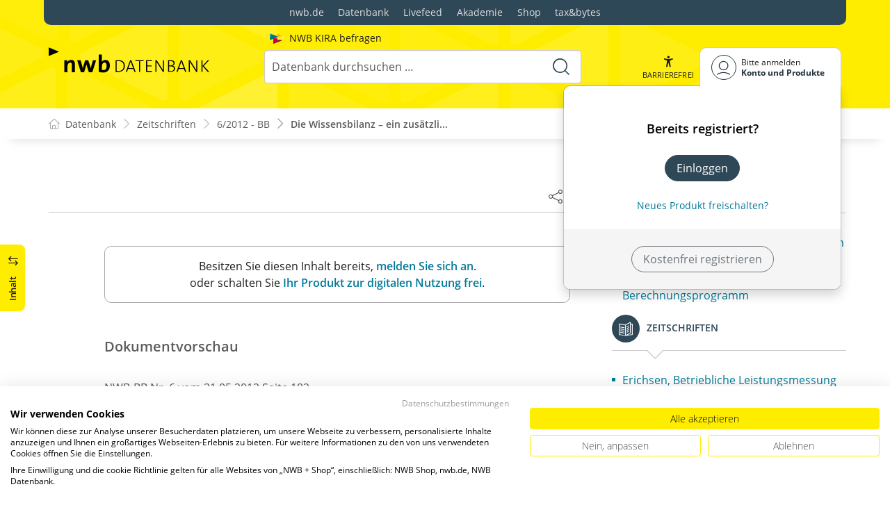

--- FILE ---
content_type: text/html; charset=utf-8
request_url: https://datenbank.nwb.de/DocumentGenericSeeAlso/All/437237/
body_size: 1777
content:

<div class="also-look-at" id="also-look-at">
    <div class="ala_content">
        <ul>
                    <li class="ala_content--title-arbeitshilfe">
                        Arbeitshilfen
                        <ul>
                                <li>
                                    <a class="mb-1" href="/Dokument/422142/?listPos=0&amp;highuniqueid1=437237&amp;hightitle1=Klix,%20Die%20Wissensbilanz%20%E2%80%93%20ein%20zus%C3%A4tzliches%20%E2%80%9EArgument%E2%80%9D%20im%20Kreditgespr%C3%A4ch,%20NWB-BB%206%2F2012%20S.182">Strategie-Toolbox für kleine Unternehmen – Berechnungsprogramm</a>
                                </li>
                                <li>
                                    <a class="mb-1" href="/Dokument/415911/?listPos=0&amp;highuniqueid1=437237&amp;hightitle1=Klix,%20Die%20Wissensbilanz%20%E2%80%93%20ein%20zus%C3%A4tzliches%20%E2%80%9EArgument%E2%80%9D%20im%20Kreditgespr%C3%A4ch,%20NWB-BB%206%2F2012%20S.182">Kennzahlen zur Liquiditätssteuerung – Berechnungsprogramm</a>
                                </li>
                        </ul>
                       
                    </li>
                    <li class="ala_content--title-zeitschrift">
                        Zeitschriften
                        <ul>
                                <li>
                                    <a class="mb-1" href="/Dokument/448184/?listPos=0&amp;highuniqueid1=437237&amp;hightitle1=Klix,%20Die%20Wissensbilanz%20%E2%80%93%20ein%20zus%C3%A4tzliches%20%E2%80%9EArgument%E2%80%9D%20im%20Kreditgespr%C3%A4ch,%20NWB-BB%206%2F2012%20S.182">Erichsen, Betriebliche Leistungsmessung in kleinen Unternehmen, NWB-BB 11/2012 S.331</a>
                                </li>
                        </ul>
                       
                    </li>
        </ul>
    </div>
</div>